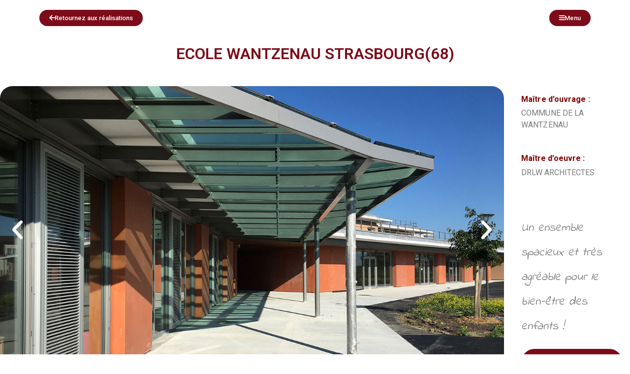

--- FILE ---
content_type: text/html; charset=UTF-8
request_url: http://laugeletrenouard.fr/realisation/ecole-wantzenau/
body_size: 10750
content:
<!DOCTYPE html>
<html lang="fr-FR">
<head>
<meta charset="UTF-8">
<meta name='robots' content='index, follow, max-image-preview:large, max-snippet:-1, max-video-preview:-1' />
<style>img:is([sizes="auto" i], [sizes^="auto," i]) { contain-intrinsic-size: 3000px 1500px }</style>
<!-- This site is optimized with the Yoast SEO plugin v26.2 - https://yoast.com/wordpress/plugins/seo/ -->
<title>GROUPE SCOLAIRE LA WANTZENAU (67) | DRLW architectes - Laugel Renouard</title>
<link rel="canonical" href="https://laugeletrenouard.fr/realisation/ecole-wantzenau/" />
<meta property="og:locale" content="fr_FR" />
<meta property="og:type" content="article" />
<meta property="og:title" content="GROUPE SCOLAIRE LA WANTZENAU (67) | DRLW architectes - Laugel Renouard" />
<meta property="og:url" content="https://laugeletrenouard.fr/realisation/ecole-wantzenau/" />
<meta property="og:site_name" content="Laugel Renouard" />
<meta property="article:modified_time" content="2020-06-23T12:30:31+00:00" />
<meta property="og:image" content="https://laugeletrenouard.fr/wp-content/uploads/2020/05/IMG_1701.jpg" />
<meta property="og:image:width" content="1366" />
<meta property="og:image:height" content="1025" />
<meta property="og:image:type" content="image/jpeg" />
<meta name="twitter:card" content="summary_large_image" />
<script type="application/ld+json" class="yoast-schema-graph">{"@context":"https://schema.org","@graph":[{"@type":"WebPage","@id":"https://laugeletrenouard.fr/realisation/ecole-wantzenau/","url":"https://laugeletrenouard.fr/realisation/ecole-wantzenau/","name":"GROUPE SCOLAIRE LA WANTZENAU (67) | DRLW architectes - Laugel Renouard","isPartOf":{"@id":"https://laugeletrenouard.fr/#website"},"primaryImageOfPage":{"@id":"https://laugeletrenouard.fr/realisation/ecole-wantzenau/#primaryimage"},"image":{"@id":"https://laugeletrenouard.fr/realisation/ecole-wantzenau/#primaryimage"},"thumbnailUrl":"http://laugeletrenouard.fr/wp-content/uploads/2020/05/IMG_1701.jpg","datePublished":"2020-05-28T12:07:47+00:00","dateModified":"2020-06-23T12:30:31+00:00","breadcrumb":{"@id":"https://laugeletrenouard.fr/realisation/ecole-wantzenau/#breadcrumb"},"inLanguage":"fr-FR","potentialAction":[{"@type":"ReadAction","target":["https://laugeletrenouard.fr/realisation/ecole-wantzenau/"]}]},{"@type":"ImageObject","inLanguage":"fr-FR","@id":"https://laugeletrenouard.fr/realisation/ecole-wantzenau/#primaryimage","url":"http://laugeletrenouard.fr/wp-content/uploads/2020/05/IMG_1701.jpg","contentUrl":"http://laugeletrenouard.fr/wp-content/uploads/2020/05/IMG_1701.jpg","width":1366,"height":1025,"caption":"GROUPE SCOLAIRE LA WANTZENAU"},{"@type":"BreadcrumbList","@id":"https://laugeletrenouard.fr/realisation/ecole-wantzenau/#breadcrumb","itemListElement":[{"@type":"ListItem","position":1,"name":"Home","item":"https://laugeletrenouard.fr/"},{"@type":"ListItem","position":2,"name":"Réalisations","item":"http://laugeletrenouard.fr/realisation/"},{"@type":"ListItem","position":3,"name":"GROUPE SCOLAIRE LA WANTZENAU (67) | DRLW architectes"}]},{"@type":"WebSite","@id":"https://laugeletrenouard.fr/#website","url":"https://laugeletrenouard.fr/","name":"Laugel Renouard","description":"Menuiserie - Serrurerie - Grillage","publisher":{"@id":"https://laugeletrenouard.fr/#organization"},"potentialAction":[{"@type":"SearchAction","target":{"@type":"EntryPoint","urlTemplate":"https://laugeletrenouard.fr/?s={search_term_string}"},"query-input":{"@type":"PropertyValueSpecification","valueRequired":true,"valueName":"search_term_string"}}],"inLanguage":"fr-FR"},{"@type":"Organization","@id":"https://laugeletrenouard.fr/#organization","name":"Laugel et Renouard","url":"https://laugeletrenouard.fr/","logo":{"@type":"ImageObject","inLanguage":"fr-FR","@id":"https://laugeletrenouard.fr/#/schema/logo/image/","url":"https://laugeletrenouard.fr/wp-content/uploads/2020/06/icon-laugel-renouard.png","contentUrl":"https://laugeletrenouard.fr/wp-content/uploads/2020/06/icon-laugel-renouard.png","width":512,"height":512,"caption":"Laugel et Renouard"},"image":{"@id":"https://laugeletrenouard.fr/#/schema/logo/image/"}}]}</script>
<!-- / Yoast SEO plugin. -->
<link rel="alternate" type="application/rss+xml" title="Laugel Renouard &raquo; Flux" href="http://laugeletrenouard.fr/feed/" />
<link rel="alternate" type="application/rss+xml" title="Laugel Renouard &raquo; Flux des commentaires" href="http://laugeletrenouard.fr/comments/feed/" />
<style>
.lazyload,
.lazyloading {
max-width: 100%;
}
</style>
<style id='classic-theme-styles-inline-css' type='text/css'>
/*! This file is auto-generated */
.wp-block-button__link{color:#fff;background-color:#32373c;border-radius:9999px;box-shadow:none;text-decoration:none;padding:calc(.667em + 2px) calc(1.333em + 2px);font-size:1.125em}.wp-block-file__button{background:#32373c;color:#fff;text-decoration:none}
</style>
<style id='global-styles-inline-css' type='text/css'>
:root{--wp--preset--aspect-ratio--square: 1;--wp--preset--aspect-ratio--4-3: 4/3;--wp--preset--aspect-ratio--3-4: 3/4;--wp--preset--aspect-ratio--3-2: 3/2;--wp--preset--aspect-ratio--2-3: 2/3;--wp--preset--aspect-ratio--16-9: 16/9;--wp--preset--aspect-ratio--9-16: 9/16;--wp--preset--color--black: #000000;--wp--preset--color--cyan-bluish-gray: #abb8c3;--wp--preset--color--white: #ffffff;--wp--preset--color--pale-pink: #f78da7;--wp--preset--color--vivid-red: #cf2e2e;--wp--preset--color--luminous-vivid-orange: #ff6900;--wp--preset--color--luminous-vivid-amber: #fcb900;--wp--preset--color--light-green-cyan: #7bdcb5;--wp--preset--color--vivid-green-cyan: #00d084;--wp--preset--color--pale-cyan-blue: #8ed1fc;--wp--preset--color--vivid-cyan-blue: #0693e3;--wp--preset--color--vivid-purple: #9b51e0;--wp--preset--gradient--vivid-cyan-blue-to-vivid-purple: linear-gradient(135deg,rgba(6,147,227,1) 0%,rgb(155,81,224) 100%);--wp--preset--gradient--light-green-cyan-to-vivid-green-cyan: linear-gradient(135deg,rgb(122,220,180) 0%,rgb(0,208,130) 100%);--wp--preset--gradient--luminous-vivid-amber-to-luminous-vivid-orange: linear-gradient(135deg,rgba(252,185,0,1) 0%,rgba(255,105,0,1) 100%);--wp--preset--gradient--luminous-vivid-orange-to-vivid-red: linear-gradient(135deg,rgba(255,105,0,1) 0%,rgb(207,46,46) 100%);--wp--preset--gradient--very-light-gray-to-cyan-bluish-gray: linear-gradient(135deg,rgb(238,238,238) 0%,rgb(169,184,195) 100%);--wp--preset--gradient--cool-to-warm-spectrum: linear-gradient(135deg,rgb(74,234,220) 0%,rgb(151,120,209) 20%,rgb(207,42,186) 40%,rgb(238,44,130) 60%,rgb(251,105,98) 80%,rgb(254,248,76) 100%);--wp--preset--gradient--blush-light-purple: linear-gradient(135deg,rgb(255,206,236) 0%,rgb(152,150,240) 100%);--wp--preset--gradient--blush-bordeaux: linear-gradient(135deg,rgb(254,205,165) 0%,rgb(254,45,45) 50%,rgb(107,0,62) 100%);--wp--preset--gradient--luminous-dusk: linear-gradient(135deg,rgb(255,203,112) 0%,rgb(199,81,192) 50%,rgb(65,88,208) 100%);--wp--preset--gradient--pale-ocean: linear-gradient(135deg,rgb(255,245,203) 0%,rgb(182,227,212) 50%,rgb(51,167,181) 100%);--wp--preset--gradient--electric-grass: linear-gradient(135deg,rgb(202,248,128) 0%,rgb(113,206,126) 100%);--wp--preset--gradient--midnight: linear-gradient(135deg,rgb(2,3,129) 0%,rgb(40,116,252) 100%);--wp--preset--font-size--small: 13px;--wp--preset--font-size--medium: 20px;--wp--preset--font-size--large: 36px;--wp--preset--font-size--x-large: 42px;--wp--preset--spacing--20: 0.44rem;--wp--preset--spacing--30: 0.67rem;--wp--preset--spacing--40: 1rem;--wp--preset--spacing--50: 1.5rem;--wp--preset--spacing--60: 2.25rem;--wp--preset--spacing--70: 3.38rem;--wp--preset--spacing--80: 5.06rem;--wp--preset--shadow--natural: 6px 6px 9px rgba(0, 0, 0, 0.2);--wp--preset--shadow--deep: 12px 12px 50px rgba(0, 0, 0, 0.4);--wp--preset--shadow--sharp: 6px 6px 0px rgba(0, 0, 0, 0.2);--wp--preset--shadow--outlined: 6px 6px 0px -3px rgba(255, 255, 255, 1), 6px 6px rgba(0, 0, 0, 1);--wp--preset--shadow--crisp: 6px 6px 0px rgba(0, 0, 0, 1);}:where(.is-layout-flex){gap: 0.5em;}:where(.is-layout-grid){gap: 0.5em;}body .is-layout-flex{display: flex;}.is-layout-flex{flex-wrap: wrap;align-items: center;}.is-layout-flex > :is(*, div){margin: 0;}body .is-layout-grid{display: grid;}.is-layout-grid > :is(*, div){margin: 0;}:where(.wp-block-columns.is-layout-flex){gap: 2em;}:where(.wp-block-columns.is-layout-grid){gap: 2em;}:where(.wp-block-post-template.is-layout-flex){gap: 1.25em;}:where(.wp-block-post-template.is-layout-grid){gap: 1.25em;}.has-black-color{color: var(--wp--preset--color--black) !important;}.has-cyan-bluish-gray-color{color: var(--wp--preset--color--cyan-bluish-gray) !important;}.has-white-color{color: var(--wp--preset--color--white) !important;}.has-pale-pink-color{color: var(--wp--preset--color--pale-pink) !important;}.has-vivid-red-color{color: var(--wp--preset--color--vivid-red) !important;}.has-luminous-vivid-orange-color{color: var(--wp--preset--color--luminous-vivid-orange) !important;}.has-luminous-vivid-amber-color{color: var(--wp--preset--color--luminous-vivid-amber) !important;}.has-light-green-cyan-color{color: var(--wp--preset--color--light-green-cyan) !important;}.has-vivid-green-cyan-color{color: var(--wp--preset--color--vivid-green-cyan) !important;}.has-pale-cyan-blue-color{color: var(--wp--preset--color--pale-cyan-blue) !important;}.has-vivid-cyan-blue-color{color: var(--wp--preset--color--vivid-cyan-blue) !important;}.has-vivid-purple-color{color: var(--wp--preset--color--vivid-purple) !important;}.has-black-background-color{background-color: var(--wp--preset--color--black) !important;}.has-cyan-bluish-gray-background-color{background-color: var(--wp--preset--color--cyan-bluish-gray) !important;}.has-white-background-color{background-color: var(--wp--preset--color--white) !important;}.has-pale-pink-background-color{background-color: var(--wp--preset--color--pale-pink) !important;}.has-vivid-red-background-color{background-color: var(--wp--preset--color--vivid-red) !important;}.has-luminous-vivid-orange-background-color{background-color: var(--wp--preset--color--luminous-vivid-orange) !important;}.has-luminous-vivid-amber-background-color{background-color: var(--wp--preset--color--luminous-vivid-amber) !important;}.has-light-green-cyan-background-color{background-color: var(--wp--preset--color--light-green-cyan) !important;}.has-vivid-green-cyan-background-color{background-color: var(--wp--preset--color--vivid-green-cyan) !important;}.has-pale-cyan-blue-background-color{background-color: var(--wp--preset--color--pale-cyan-blue) !important;}.has-vivid-cyan-blue-background-color{background-color: var(--wp--preset--color--vivid-cyan-blue) !important;}.has-vivid-purple-background-color{background-color: var(--wp--preset--color--vivid-purple) !important;}.has-black-border-color{border-color: var(--wp--preset--color--black) !important;}.has-cyan-bluish-gray-border-color{border-color: var(--wp--preset--color--cyan-bluish-gray) !important;}.has-white-border-color{border-color: var(--wp--preset--color--white) !important;}.has-pale-pink-border-color{border-color: var(--wp--preset--color--pale-pink) !important;}.has-vivid-red-border-color{border-color: var(--wp--preset--color--vivid-red) !important;}.has-luminous-vivid-orange-border-color{border-color: var(--wp--preset--color--luminous-vivid-orange) !important;}.has-luminous-vivid-amber-border-color{border-color: var(--wp--preset--color--luminous-vivid-amber) !important;}.has-light-green-cyan-border-color{border-color: var(--wp--preset--color--light-green-cyan) !important;}.has-vivid-green-cyan-border-color{border-color: var(--wp--preset--color--vivid-green-cyan) !important;}.has-pale-cyan-blue-border-color{border-color: var(--wp--preset--color--pale-cyan-blue) !important;}.has-vivid-cyan-blue-border-color{border-color: var(--wp--preset--color--vivid-cyan-blue) !important;}.has-vivid-purple-border-color{border-color: var(--wp--preset--color--vivid-purple) !important;}.has-vivid-cyan-blue-to-vivid-purple-gradient-background{background: var(--wp--preset--gradient--vivid-cyan-blue-to-vivid-purple) !important;}.has-light-green-cyan-to-vivid-green-cyan-gradient-background{background: var(--wp--preset--gradient--light-green-cyan-to-vivid-green-cyan) !important;}.has-luminous-vivid-amber-to-luminous-vivid-orange-gradient-background{background: var(--wp--preset--gradient--luminous-vivid-amber-to-luminous-vivid-orange) !important;}.has-luminous-vivid-orange-to-vivid-red-gradient-background{background: var(--wp--preset--gradient--luminous-vivid-orange-to-vivid-red) !important;}.has-very-light-gray-to-cyan-bluish-gray-gradient-background{background: var(--wp--preset--gradient--very-light-gray-to-cyan-bluish-gray) !important;}.has-cool-to-warm-spectrum-gradient-background{background: var(--wp--preset--gradient--cool-to-warm-spectrum) !important;}.has-blush-light-purple-gradient-background{background: var(--wp--preset--gradient--blush-light-purple) !important;}.has-blush-bordeaux-gradient-background{background: var(--wp--preset--gradient--blush-bordeaux) !important;}.has-luminous-dusk-gradient-background{background: var(--wp--preset--gradient--luminous-dusk) !important;}.has-pale-ocean-gradient-background{background: var(--wp--preset--gradient--pale-ocean) !important;}.has-electric-grass-gradient-background{background: var(--wp--preset--gradient--electric-grass) !important;}.has-midnight-gradient-background{background: var(--wp--preset--gradient--midnight) !important;}.has-small-font-size{font-size: var(--wp--preset--font-size--small) !important;}.has-medium-font-size{font-size: var(--wp--preset--font-size--medium) !important;}.has-large-font-size{font-size: var(--wp--preset--font-size--large) !important;}.has-x-large-font-size{font-size: var(--wp--preset--font-size--x-large) !important;}
:where(.wp-block-post-template.is-layout-flex){gap: 1.25em;}:where(.wp-block-post-template.is-layout-grid){gap: 1.25em;}
:where(.wp-block-columns.is-layout-flex){gap: 2em;}:where(.wp-block-columns.is-layout-grid){gap: 2em;}
:root :where(.wp-block-pullquote){font-size: 1.5em;line-height: 1.6;}
</style>
<!-- <link rel='stylesheet' id='hello-elementor-css' href='http://laugeletrenouard.fr/wp-content/themes/LaugelRenouardTheme/style.min.css?ver=2.2.0' type='text/css' media='all' /> -->
<!-- <link rel='stylesheet' id='hello-elementor-theme-style-css' href='http://laugeletrenouard.fr/wp-content/themes/LaugelRenouardTheme/theme.min.css?ver=2.2.0' type='text/css' media='all' /> -->
<!-- <link rel='stylesheet' id='elementor-frontend-css' href='http://laugeletrenouard.fr/wp-content/plugins/elementor/assets/css/frontend.min.css?ver=3.32.5' type='text/css' media='all' /> -->
<!-- <link rel='stylesheet' id='widget-heading-css' href='http://laugeletrenouard.fr/wp-content/plugins/elementor/assets/css/widget-heading.min.css?ver=3.32.5' type='text/css' media='all' /> -->
<!-- <link rel='stylesheet' id='swiper-css' href='http://laugeletrenouard.fr/wp-content/plugins/elementor/assets/lib/swiper/v8/css/swiper.min.css?ver=8.4.5' type='text/css' media='all' /> -->
<!-- <link rel='stylesheet' id='e-swiper-css' href='http://laugeletrenouard.fr/wp-content/plugins/elementor/assets/css/conditionals/e-swiper.min.css?ver=3.32.5' type='text/css' media='all' /> -->
<!-- <link rel='stylesheet' id='widget-image-carousel-css' href='http://laugeletrenouard.fr/wp-content/plugins/elementor/assets/css/widget-image-carousel.min.css?ver=3.32.5' type='text/css' media='all' /> -->
<!-- <link rel='stylesheet' id='widget-image-css' href='http://laugeletrenouard.fr/wp-content/plugins/elementor/assets/css/widget-image.min.css?ver=3.32.5' type='text/css' media='all' /> -->
<!-- <link rel='stylesheet' id='widget-nav-menu-css' href='http://laugeletrenouard.fr/wp-content/plugins/elementor-pro/assets/css/widget-nav-menu.min.css?ver=3.32.2' type='text/css' media='all' /> -->
<!-- <link rel='stylesheet' id='e-animation-fadeInRight-css' href='http://laugeletrenouard.fr/wp-content/plugins/elementor/assets/lib/animations/styles/fadeInRight.min.css?ver=3.32.5' type='text/css' media='all' /> -->
<!-- <link rel='stylesheet' id='e-popup-css' href='http://laugeletrenouard.fr/wp-content/plugins/elementor-pro/assets/css/conditionals/popup.min.css?ver=3.32.2' type='text/css' media='all' /> -->
<!-- <link rel='stylesheet' id='elementor-icons-css' href='http://laugeletrenouard.fr/wp-content/plugins/elementor/assets/lib/eicons/css/elementor-icons.min.css?ver=5.44.0' type='text/css' media='all' /> -->
<link rel="stylesheet" type="text/css" href="//laugeletrenouard.fr/wp-content/cache/wpfc-minified/g24nxjfx/c14zf.css" media="all"/>
<link rel='stylesheet' id='elementor-post-2244-css' href='http://laugeletrenouard.fr/wp-content/uploads/elementor/css/post-2244.css?ver=1765402196' type='text/css' media='all' />
<link rel='stylesheet' id='elementor-post-337-css' href='http://laugeletrenouard.fr/wp-content/uploads/elementor/css/post-337.css?ver=1765405728' type='text/css' media='all' />
<link rel='stylesheet' id='elementor-post-1173-css' href='http://laugeletrenouard.fr/wp-content/uploads/elementor/css/post-1173.css?ver=1765405728' type='text/css' media='all' />
<!-- <link rel='stylesheet' id='eael-general-css' href='http://laugeletrenouard.fr/wp-content/plugins/essential-addons-for-elementor-lite/assets/front-end/css/view/general.min.css?ver=6.3.3' type='text/css' media='all' /> -->
<link rel="stylesheet" type="text/css" href="//laugeletrenouard.fr/wp-content/cache/wpfc-minified/fgd78iir/46yow.css" media="all"/>
<link rel='stylesheet' id='elementor-gf-roboto-css' href='https://fonts.googleapis.com/css?family=Roboto:100,100italic,200,200italic,300,300italic,400,400italic,500,500italic,600,600italic,700,700italic,800,800italic,900,900italic&#038;display=auto' type='text/css' media='all' />
<link rel='stylesheet' id='elementor-gf-robotoslab-css' href='https://fonts.googleapis.com/css?family=Roboto+Slab:100,100italic,200,200italic,300,300italic,400,400italic,500,500italic,600,600italic,700,700italic,800,800italic,900,900italic&#038;display=auto' type='text/css' media='all' />
<link rel='stylesheet' id='elementor-gf-indieflower-css' href='https://fonts.googleapis.com/css?family=Indie+Flower:100,100italic,200,200italic,300,300italic,400,400italic,500,500italic,600,600italic,700,700italic,800,800italic,900,900italic&#038;display=auto' type='text/css' media='all' />
<!-- <link rel='stylesheet' id='elementor-icons-shared-0-css' href='http://laugeletrenouard.fr/wp-content/plugins/elementor/assets/lib/font-awesome/css/fontawesome.min.css?ver=5.15.3' type='text/css' media='all' /> -->
<!-- <link rel='stylesheet' id='elementor-icons-fa-solid-css' href='http://laugeletrenouard.fr/wp-content/plugins/elementor/assets/lib/font-awesome/css/solid.min.css?ver=5.15.3' type='text/css' media='all' /> -->
<link rel="stylesheet" type="text/css" href="//laugeletrenouard.fr/wp-content/cache/wpfc-minified/kmrvy8mn/c14zf.css" media="all"/>
<script src='//laugeletrenouard.fr/wp-content/cache/wpfc-minified/fe4hi0m1/c0ndx.js' type="text/javascript"></script>
<!-- <script type="text/javascript" src="http://laugeletrenouard.fr/wp-includes/js/jquery/jquery.min.js?ver=3.7.1" id="jquery-core-js"></script> -->
<!-- <script type="text/javascript" src="http://laugeletrenouard.fr/wp-includes/js/jquery/jquery-migrate.min.js?ver=3.4.1" id="jquery-migrate-js"></script> -->
<link rel="https://api.w.org/" href="http://laugeletrenouard.fr/wp-json/" /><link rel="alternate" title="JSON" type="application/json" href="http://laugeletrenouard.fr/wp-json/wp/v2/realisation/1445" /><link rel="EditURI" type="application/rsd+xml" title="RSD" href="http://laugeletrenouard.fr/xmlrpc.php?rsd" />
<meta name="generator" content="WordPress 6.8.3" />
<link rel='shortlink' href='http://laugeletrenouard.fr/?p=1445' />
<link rel="alternate" title="oEmbed (JSON)" type="application/json+oembed" href="http://laugeletrenouard.fr/wp-json/oembed/1.0/embed?url=http%3A%2F%2Flaugeletrenouard.fr%2Frealisation%2Fecole-wantzenau%2F" />
<link rel="alternate" title="oEmbed (XML)" type="text/xml+oembed" href="http://laugeletrenouard.fr/wp-json/oembed/1.0/embed?url=http%3A%2F%2Flaugeletrenouard.fr%2Frealisation%2Fecole-wantzenau%2F&#038;format=xml" />
<!-- Global site tag (gtag.js) - Google Analytics -->
<script async src="https://www.googletagmanager.com/gtag/js?id=UA-164649821-1"></script>
<script>
window.dataLayer = window.dataLayer || [];
function gtag(){dataLayer.push(arguments);}
gtag('js', new Date());
gtag('config', 'UA-164649821-1');
</script>		<script>
document.documentElement.className = document.documentElement.className.replace('no-js', 'js');
</script>
<style>
.no-js img.lazyload {
display: none;
}
figure.wp-block-image img.lazyloading {
min-width: 150px;
}
.lazyload,
.lazyloading {
--smush-placeholder-width: 100px;
--smush-placeholder-aspect-ratio: 1/1;
width: var(--smush-image-width, var(--smush-placeholder-width)) !important;
aspect-ratio: var(--smush-image-aspect-ratio, var(--smush-placeholder-aspect-ratio)) !important;
}
.lazyload, .lazyloading {
opacity: 0;
}
.lazyloaded {
opacity: 1;
transition: opacity 400ms;
transition-delay: 0ms;
}
</style>
<meta name="generator" content="Elementor 3.32.5; features: additional_custom_breakpoints; settings: css_print_method-external, google_font-enabled, font_display-auto">
<style>
.e-con.e-parent:nth-of-type(n+4):not(.e-lazyloaded):not(.e-no-lazyload),
.e-con.e-parent:nth-of-type(n+4):not(.e-lazyloaded):not(.e-no-lazyload) * {
background-image: none !important;
}
@media screen and (max-height: 1024px) {
.e-con.e-parent:nth-of-type(n+3):not(.e-lazyloaded):not(.e-no-lazyload),
.e-con.e-parent:nth-of-type(n+3):not(.e-lazyloaded):not(.e-no-lazyload) * {
background-image: none !important;
}
}
@media screen and (max-height: 640px) {
.e-con.e-parent:nth-of-type(n+2):not(.e-lazyloaded):not(.e-no-lazyload),
.e-con.e-parent:nth-of-type(n+2):not(.e-lazyloaded):not(.e-no-lazyload) * {
background-image: none !important;
}
}
</style>
<link rel="icon" href="http://laugeletrenouard.fr/wp-content/uploads/2020/06/cropped-icon-laugel-renouard-32x32.png" sizes="32x32" />
<link rel="icon" href="http://laugeletrenouard.fr/wp-content/uploads/2020/06/cropped-icon-laugel-renouard-192x192.png" sizes="192x192" />
<link rel="apple-touch-icon" href="http://laugeletrenouard.fr/wp-content/uploads/2020/06/cropped-icon-laugel-renouard-180x180.png" />
<meta name="msapplication-TileImage" content="http://laugeletrenouard.fr/wp-content/uploads/2020/06/cropped-icon-laugel-renouard-270x270.png" />
<meta name="viewport" content="width=device-width, initial-scale=1.0, viewport-fit=cover" /></head>
<body class="wp-singular realisation-template-default single single-realisation postid-1445 wp-theme-LaugelRenouardTheme elementor-default elementor-template-canvas elementor-kit-2244 elementor-page-337">
<div data-elementor-type="single" data-elementor-id="337" class="elementor elementor-337 elementor-location-single post-1445 realisation type-realisation status-publish has-post-thumbnail hentry domaine-metallerie_serrurerie" data-elementor-post-type="elementor_library">
<section class="elementor-section elementor-top-section elementor-element elementor-element-2743e17 elementor-section-boxed elementor-section-height-default elementor-section-height-default" data-id="2743e17" data-element_type="section">
<div class="elementor-container elementor-column-gap-default">
<div class="elementor-column elementor-col-50 elementor-top-column elementor-element elementor-element-b583051" data-id="b583051" data-element_type="column">
<div class="elementor-widget-wrap elementor-element-populated">
<div class="elementor-element elementor-element-5175bed elementor-widget elementor-widget-button" data-id="5175bed" data-element_type="widget" data-widget_type="button.default">
<div class="elementor-widget-container">
<div class="elementor-button-wrapper">
<a class="elementor-button elementor-button-link elementor-size-xs" href="/realisations">
<span class="elementor-button-content-wrapper">
<span class="elementor-button-icon">
<i aria-hidden="true" class="fas fa-arrow-left"></i>			</span>
<span class="elementor-button-text">Retournez aux réalisations</span>
</span>
</a>
</div>
</div>
</div>
</div>
</div>
<div class="elementor-column elementor-col-50 elementor-top-column elementor-element elementor-element-1c288f1" data-id="1c288f1" data-element_type="column">
<div class="elementor-widget-wrap elementor-element-populated">
<div class="elementor-element elementor-element-82025da elementor-align-right elementor-widget elementor-widget-button" data-id="82025da" data-element_type="widget" data-widget_type="button.default">
<div class="elementor-widget-container">
<div class="elementor-button-wrapper">
<a class="elementor-button elementor-button-link elementor-size-xs" href="#elementor-action%3Aaction%3Dpopup%3Aopen%26settings%3DeyJpZCI6IjExNzMiLCJ0b2dnbGUiOmZhbHNlfQ%3D%3D">
<span class="elementor-button-content-wrapper">
<span class="elementor-button-icon">
<i aria-hidden="true" class="fas fa-bars"></i>			</span>
<span class="elementor-button-text">Menu</span>
</span>
</a>
</div>
</div>
</div>
</div>
</div>
</div>
</section>
<section class="elementor-section elementor-top-section elementor-element elementor-element-61ed381 elementor-section-boxed elementor-section-height-default elementor-section-height-default" data-id="61ed381" data-element_type="section">
<div class="elementor-container elementor-column-gap-default">
<div class="elementor-column elementor-col-100 elementor-top-column elementor-element elementor-element-8b954ea" data-id="8b954ea" data-element_type="column">
<div class="elementor-widget-wrap elementor-element-populated">
<div class="elementor-element elementor-element-d63281a elementor-widget elementor-widget-heading" data-id="d63281a" data-element_type="widget" data-widget_type="heading.default">
<div class="elementor-widget-container">
<h2 class="elementor-heading-title elementor-size-default">ECOLE WANTZENAU STRASBOURG(68)</h2>				</div>
</div>
</div>
</div>
</div>
</section>
<section class="elementor-section elementor-top-section elementor-element elementor-element-1c57a71 elementor-section-boxed elementor-section-height-default elementor-section-height-default" data-id="1c57a71" data-element_type="section">
<div class="elementor-container elementor-column-gap-default">
</div>
</section>
<section class="elementor-section elementor-top-section elementor-element elementor-element-c66a718 elementor-section-content-top elementor-hidden-phone elementor-section-boxed elementor-section-height-default elementor-section-height-default" data-id="c66a718" data-element_type="section">
<div class="elementor-container elementor-column-gap-default">
<div class="elementor-column elementor-col-50 elementor-top-column elementor-element elementor-element-bd78623" data-id="bd78623" data-element_type="column">
<div class="elementor-widget-wrap elementor-element-populated">
<div class="elementor-element elementor-element-fadff25 elementor-arrows-position-inside elementor-pagination-position-outside elementor-widget elementor-widget-image-carousel" data-id="fadff25" data-element_type="widget" data-settings="{&quot;slides_to_show&quot;:&quot;1&quot;,&quot;autoplay&quot;:&quot;no&quot;,&quot;effect&quot;:&quot;fade&quot;,&quot;slides_to_show_mobile&quot;:&quot;1&quot;,&quot;navigation&quot;:&quot;both&quot;,&quot;infinite&quot;:&quot;yes&quot;,&quot;speed&quot;:500}" data-widget_type="image-carousel.default">
<div class="elementor-widget-container">
<div class="elementor-image-carousel-wrapper swiper" role="region" aria-roledescription="carousel" aria-label="Carrousel d’images" dir="ltr">
<div class="elementor-image-carousel swiper-wrapper swiper-image-stretch" aria-live="polite">
<div class="swiper-slide" role="group" aria-roledescription="slide" aria-label="1 sur 13"><a data-elementor-open-lightbox="yes" data-elementor-lightbox-slideshow="fadff25" data-elementor-lightbox-title="IMG_1700" data-e-action-hash="#elementor-action%3Aaction%3Dlightbox%26settings%3DeyJpZCI6MTQ3NCwidXJsIjoiaHR0cDpcL1wvbGF1Z2VsZXRyZW5vdWFyZC5mclwvd3AtY29udGVudFwvdXBsb2Fkc1wvMjAyMFwvMDVcL0lNR18xNzAwLmpwZyIsInNsaWRlc2hvdyI6ImZhZGZmMjUifQ%3D%3D" href="http://laugeletrenouard.fr/wp-content/uploads/2020/05/IMG_1700.jpg"><figure class="swiper-slide-inner"><img class="swiper-slide-image lazyload" data-src="http://laugeletrenouard.fr/wp-content/uploads/2020/05/IMG_1700.jpg" alt="IMG_1700" src="[data-uri]" style="--smush-placeholder-width: 1366px; --smush-placeholder-aspect-ratio: 1366/768;" /></figure></a></div><div class="swiper-slide" role="group" aria-roledescription="slide" aria-label="2 sur 13"><a data-elementor-open-lightbox="yes" data-elementor-lightbox-slideshow="fadff25" data-elementor-lightbox-title="IMG_0090" data-e-action-hash="#elementor-action%3Aaction%3Dlightbox%26settings%3DeyJpZCI6MTQ2OCwidXJsIjoiaHR0cDpcL1wvbGF1Z2VsZXRyZW5vdWFyZC5mclwvd3AtY29udGVudFwvdXBsb2Fkc1wvMjAyMFwvMDVcL0lNR18wMDkwLmpwZyIsInNsaWRlc2hvdyI6ImZhZGZmMjUifQ%3D%3D" href="http://laugeletrenouard.fr/wp-content/uploads/2020/05/IMG_0090.jpg"><figure class="swiper-slide-inner"><img class="swiper-slide-image lazyload" data-src="http://laugeletrenouard.fr/wp-content/uploads/2020/05/IMG_0090.jpg" alt="IMG_0090" src="[data-uri]" style="--smush-placeholder-width: 1366px; --smush-placeholder-aspect-ratio: 1366/768;" /></figure></a></div><div class="swiper-slide" role="group" aria-roledescription="slide" aria-label="3 sur 13"><a data-elementor-open-lightbox="yes" data-elementor-lightbox-slideshow="fadff25" data-elementor-lightbox-title="IMG_0091" data-e-action-hash="#elementor-action%3Aaction%3Dlightbox%26settings%3DeyJpZCI6MTQ2OSwidXJsIjoiaHR0cDpcL1wvbGF1Z2VsZXRyZW5vdWFyZC5mclwvd3AtY29udGVudFwvdXBsb2Fkc1wvMjAyMFwvMDVcL0lNR18wMDkxLTEuanBnIiwic2xpZGVzaG93IjoiZmFkZmYyNSJ9" href="http://laugeletrenouard.fr/wp-content/uploads/2020/05/IMG_0091-1.jpg"><figure class="swiper-slide-inner"><img class="swiper-slide-image lazyload" data-src="http://laugeletrenouard.fr/wp-content/uploads/2020/05/IMG_0091-1.jpg" alt="IMG_0091" src="[data-uri]" style="--smush-placeholder-width: 1366px; --smush-placeholder-aspect-ratio: 1366/768;" /></figure></a></div><div class="swiper-slide" role="group" aria-roledescription="slide" aria-label="4 sur 13"><a data-elementor-open-lightbox="yes" data-elementor-lightbox-slideshow="fadff25" data-elementor-lightbox-title="IMG_0092" data-e-action-hash="#elementor-action%3Aaction%3Dlightbox%26settings%3DeyJpZCI6MTQ3MCwidXJsIjoiaHR0cDpcL1wvbGF1Z2VsZXRyZW5vdWFyZC5mclwvd3AtY29udGVudFwvdXBsb2Fkc1wvMjAyMFwvMDVcL0lNR18wMDkyLTEuanBnIiwic2xpZGVzaG93IjoiZmFkZmYyNSJ9" href="http://laugeletrenouard.fr/wp-content/uploads/2020/05/IMG_0092-1.jpg"><figure class="swiper-slide-inner"><img class="swiper-slide-image lazyload" data-src="http://laugeletrenouard.fr/wp-content/uploads/2020/05/IMG_0092-1.jpg" alt="IMG_0092" src="[data-uri]" style="--smush-placeholder-width: 1366px; --smush-placeholder-aspect-ratio: 1366/769;" /></figure></a></div><div class="swiper-slide" role="group" aria-roledescription="slide" aria-label="5 sur 13"><a data-elementor-open-lightbox="yes" data-elementor-lightbox-slideshow="fadff25" data-elementor-lightbox-title="IMG_1707" data-e-action-hash="#elementor-action%3Aaction%3Dlightbox%26settings%3DeyJpZCI6MTQ3NSwidXJsIjoiaHR0cDpcL1wvbGF1Z2VsZXRyZW5vdWFyZC5mclwvd3AtY29udGVudFwvdXBsb2Fkc1wvMjAyMFwvMDVcL0lNR18xNzA3LmpwZyIsInNsaWRlc2hvdyI6ImZhZGZmMjUifQ%3D%3D" href="http://laugeletrenouard.fr/wp-content/uploads/2020/05/IMG_1707.jpg"><figure class="swiper-slide-inner"><img class="swiper-slide-image lazyload" data-src="http://laugeletrenouard.fr/wp-content/uploads/2020/05/IMG_1707.jpg" alt="IMG_1707" src="[data-uri]" style="--smush-placeholder-width: 1366px; --smush-placeholder-aspect-ratio: 1366/768;" /></figure></a></div><div class="swiper-slide" role="group" aria-roledescription="slide" aria-label="6 sur 13"><a data-elementor-open-lightbox="yes" data-elementor-lightbox-slideshow="fadff25" data-elementor-lightbox-title="IMG_0094" data-e-action-hash="#elementor-action%3Aaction%3Dlightbox%26settings%3DeyJpZCI6MTQ3MSwidXJsIjoiaHR0cDpcL1wvbGF1Z2VsZXRyZW5vdWFyZC5mclwvd3AtY29udGVudFwvdXBsb2Fkc1wvMjAyMFwvMDVcL0lNR18wMDk0LTEuanBnIiwic2xpZGVzaG93IjoiZmFkZmYyNSJ9" href="http://laugeletrenouard.fr/wp-content/uploads/2020/05/IMG_0094-1.jpg"><figure class="swiper-slide-inner"><img class="swiper-slide-image lazyload" data-src="http://laugeletrenouard.fr/wp-content/uploads/2020/05/IMG_0094-1.jpg" alt="IMG_0094" src="[data-uri]" style="--smush-placeholder-width: 1366px; --smush-placeholder-aspect-ratio: 1366/769;" /></figure></a></div><div class="swiper-slide" role="group" aria-roledescription="slide" aria-label="7 sur 13"><a data-elementor-open-lightbox="yes" data-elementor-lightbox-slideshow="fadff25" data-elementor-lightbox-title="IMG_0105" data-e-action-hash="#elementor-action%3Aaction%3Dlightbox%26settings%3DeyJpZCI6MTQ3MywidXJsIjoiaHR0cDpcL1wvbGF1Z2VsZXRyZW5vdWFyZC5mclwvd3AtY29udGVudFwvdXBsb2Fkc1wvMjAyMFwvMDVcL0lNR18wMTA1LTEuanBnIiwic2xpZGVzaG93IjoiZmFkZmYyNSJ9" href="http://laugeletrenouard.fr/wp-content/uploads/2020/05/IMG_0105-1.jpg"><figure class="swiper-slide-inner"><img class="swiper-slide-image lazyload" data-src="http://laugeletrenouard.fr/wp-content/uploads/2020/05/IMG_0105-1.jpg" alt="IMG_0105" src="[data-uri]" style="--smush-placeholder-width: 1366px; --smush-placeholder-aspect-ratio: 1366/768;" /></figure></a></div><div class="swiper-slide" role="group" aria-roledescription="slide" aria-label="8 sur 13"><a data-elementor-open-lightbox="yes" data-elementor-lightbox-slideshow="fadff25" data-elementor-lightbox-title="IMG_1712" data-e-action-hash="#elementor-action%3Aaction%3Dlightbox%26settings%3DeyJpZCI6MTQ3NywidXJsIjoiaHR0cDpcL1wvbGF1Z2VsZXRyZW5vdWFyZC5mclwvd3AtY29udGVudFwvdXBsb2Fkc1wvMjAyMFwvMDVcL0lNR18xNzEyLmpwZyIsInNsaWRlc2hvdyI6ImZhZGZmMjUifQ%3D%3D" href="http://laugeletrenouard.fr/wp-content/uploads/2020/05/IMG_1712.jpg"><figure class="swiper-slide-inner"><img class="swiper-slide-image lazyload" data-src="http://laugeletrenouard.fr/wp-content/uploads/2020/05/IMG_1712.jpg" alt="IMG_1712" src="[data-uri]" style="--smush-placeholder-width: 1366px; --smush-placeholder-aspect-ratio: 1366/768;" /></figure></a></div><div class="swiper-slide" role="group" aria-roledescription="slide" aria-label="9 sur 13"><a data-elementor-open-lightbox="yes" data-elementor-lightbox-slideshow="fadff25" data-elementor-lightbox-title="IMG_1709" data-e-action-hash="#elementor-action%3Aaction%3Dlightbox%26settings%3DeyJpZCI6MTQ3NiwidXJsIjoiaHR0cDpcL1wvbGF1Z2VsZXRyZW5vdWFyZC5mclwvd3AtY29udGVudFwvdXBsb2Fkc1wvMjAyMFwvMDVcL0lNR18xNzA5LTEuanBnIiwic2xpZGVzaG93IjoiZmFkZmYyNSJ9" href="http://laugeletrenouard.fr/wp-content/uploads/2020/05/IMG_1709-1.jpg"><figure class="swiper-slide-inner"><img class="swiper-slide-image lazyload" data-src="http://laugeletrenouard.fr/wp-content/uploads/2020/05/IMG_1709-1.jpg" alt="IMG_1709" src="[data-uri]" style="--smush-placeholder-width: 1366px; --smush-placeholder-aspect-ratio: 1366/768;" /></figure></a></div><div class="swiper-slide" role="group" aria-roledescription="slide" aria-label="10 sur 13"><a data-elementor-open-lightbox="yes" data-elementor-lightbox-slideshow="fadff25" data-elementor-lightbox-title="IMG_0097" data-e-action-hash="#elementor-action%3Aaction%3Dlightbox%26settings%3DeyJpZCI6MTQ3MiwidXJsIjoiaHR0cDpcL1wvbGF1Z2VsZXRyZW5vdWFyZC5mclwvd3AtY29udGVudFwvdXBsb2Fkc1wvMjAyMFwvMDVcL0lNR18wMDk3LTEuanBnIiwic2xpZGVzaG93IjoiZmFkZmYyNSJ9" href="http://laugeletrenouard.fr/wp-content/uploads/2020/05/IMG_0097-1.jpg"><figure class="swiper-slide-inner"><img class="swiper-slide-image lazyload" data-src="http://laugeletrenouard.fr/wp-content/uploads/2020/05/IMG_0097-1.jpg" alt="IMG_0097" src="[data-uri]" style="--smush-placeholder-width: 1366px; --smush-placeholder-aspect-ratio: 1366/768;" /></figure></a></div><div class="swiper-slide" role="group" aria-roledescription="slide" aria-label="11 sur 13"><a data-elementor-open-lightbox="yes" data-elementor-lightbox-slideshow="fadff25" data-elementor-lightbox-title="IMG_1718" data-e-action-hash="#elementor-action%3Aaction%3Dlightbox%26settings%3DeyJpZCI6MTQ3OCwidXJsIjoiaHR0cDpcL1wvbGF1Z2VsZXRyZW5vdWFyZC5mclwvd3AtY29udGVudFwvdXBsb2Fkc1wvMjAyMFwvMDVcL0lNR18xNzE4LmpwZyIsInNsaWRlc2hvdyI6ImZhZGZmMjUifQ%3D%3D" href="http://laugeletrenouard.fr/wp-content/uploads/2020/05/IMG_1718.jpg"><figure class="swiper-slide-inner"><img class="swiper-slide-image lazyload" data-src="http://laugeletrenouard.fr/wp-content/uploads/2020/05/IMG_1718.jpg" alt="IMG_1718" src="[data-uri]" style="--smush-placeholder-width: 1366px; --smush-placeholder-aspect-ratio: 1366/769;" /></figure></a></div><div class="swiper-slide" role="group" aria-roledescription="slide" aria-label="12 sur 13"><a data-elementor-open-lightbox="yes" data-elementor-lightbox-slideshow="fadff25" data-elementor-lightbox-title="IMG_1721" data-e-action-hash="#elementor-action%3Aaction%3Dlightbox%26settings%3DeyJpZCI6MTQ3OSwidXJsIjoiaHR0cDpcL1wvbGF1Z2VsZXRyZW5vdWFyZC5mclwvd3AtY29udGVudFwvdXBsb2Fkc1wvMjAyMFwvMDVcL0lNR18xNzIxLmpwZyIsInNsaWRlc2hvdyI6ImZhZGZmMjUifQ%3D%3D" href="http://laugeletrenouard.fr/wp-content/uploads/2020/05/IMG_1721.jpg"><figure class="swiper-slide-inner"><img class="swiper-slide-image lazyload" data-src="http://laugeletrenouard.fr/wp-content/uploads/2020/05/IMG_1721.jpg" alt="IMG_1721" src="[data-uri]" style="--smush-placeholder-width: 1366px; --smush-placeholder-aspect-ratio: 1366/768;" /></figure></a></div><div class="swiper-slide" role="group" aria-roledescription="slide" aria-label="13 sur 13"><a data-elementor-open-lightbox="yes" data-elementor-lightbox-slideshow="fadff25" data-elementor-lightbox-title="IMG_1725" data-e-action-hash="#elementor-action%3Aaction%3Dlightbox%26settings%3DeyJpZCI6MTQ4MCwidXJsIjoiaHR0cDpcL1wvbGF1Z2VsZXRyZW5vdWFyZC5mclwvd3AtY29udGVudFwvdXBsb2Fkc1wvMjAyMFwvMDVcL0lNR18xNzI1LmpwZyIsInNsaWRlc2hvdyI6ImZhZGZmMjUifQ%3D%3D" href="http://laugeletrenouard.fr/wp-content/uploads/2020/05/IMG_1725.jpg"><figure class="swiper-slide-inner"><img class="swiper-slide-image lazyload" data-src="http://laugeletrenouard.fr/wp-content/uploads/2020/05/IMG_1725.jpg" alt="IMG_1725" src="[data-uri]" style="--smush-placeholder-width: 1366px; --smush-placeholder-aspect-ratio: 1366/768;" /></figure></a></div>			</div>
<div class="elementor-swiper-button elementor-swiper-button-prev" role="button" tabindex="0">
<i aria-hidden="true" class="eicon-chevron-left"></i>					</div>
<div class="elementor-swiper-button elementor-swiper-button-next" role="button" tabindex="0">
<i aria-hidden="true" class="eicon-chevron-right"></i>					</div>
<div class="swiper-pagination"></div>
</div>
</div>
</div>
</div>
</div>
<div class="elementor-column elementor-col-50 elementor-top-column elementor-element elementor-element-32a14dd" data-id="32a14dd" data-element_type="column">
<div class="elementor-widget-wrap elementor-element-populated">
<div class="elementor-element elementor-element-84f6630 elementor-widget elementor-widget-text-editor" data-id="84f6630" data-element_type="widget" data-widget_type="text-editor.default">
<div class="elementor-widget-container">
<p><span style="color: #800000;"><strong>Maître d&rsquo;ouvrage :</strong></span></p>								</div>
</div>
<div class="elementor-element elementor-element-2833693 elementor-widget elementor-widget-text-editor" data-id="2833693" data-element_type="widget" data-widget_type="text-editor.default">
<div class="elementor-widget-container">
COMMUNE DE LA WANTZENAU								</div>
</div>
<div class="elementor-element elementor-element-79dfd7a elementor-widget elementor-widget-text-editor" data-id="79dfd7a" data-element_type="widget" data-widget_type="text-editor.default">
<div class="elementor-widget-container">
<p><span style="color: #800000;"><strong>Maître d&rsquo;oeuvre :</strong></span></p>								</div>
</div>
<div class="elementor-element elementor-element-4623e42 elementor-widget elementor-widget-text-editor" data-id="4623e42" data-element_type="widget" data-widget_type="text-editor.default">
<div class="elementor-widget-container">
DRLW ARCHITECTES								</div>
</div>
<div class="elementor-element elementor-element-bb8cf64 elementor-widget elementor-widget-text-editor" data-id="bb8cf64" data-element_type="widget" id="truc" data-widget_type="text-editor.default">
<div class="elementor-widget-container">
Un ensemble spacieux et très agréable pour le bien-être des enfants !								</div>
</div>
<div class="elementor-element elementor-element-f7475bc elementor-align-center elementor-widget elementor-widget-button" data-id="f7475bc" data-element_type="widget" data-widget_type="button.default">
<div class="elementor-widget-container">
<div class="elementor-button-wrapper">
<a class="elementor-button elementor-button-link elementor-size-sm" href="/?redirect_to=random&#038;each_once=rewind&#038;post_type=realisation">
<span class="elementor-button-content-wrapper">
<span class="elementor-button-text">Voir une autre réalisation</span>
</span>
</a>
</div>
</div>
</div>
</div>
</div>
</div>
</section>
<section class="elementor-section elementor-top-section elementor-element elementor-element-4902efc elementor-section-content-top elementor-hidden-desktop elementor-hidden-tablet elementor-section-boxed elementor-section-height-default elementor-section-height-default" data-id="4902efc" data-element_type="section">
<div class="elementor-container elementor-column-gap-default">
<div class="elementor-column elementor-col-50 elementor-top-column elementor-element elementor-element-1c9a6f0" data-id="1c9a6f0" data-element_type="column">
<div class="elementor-widget-wrap elementor-element-populated">
<div class="elementor-element elementor-element-d30dc50 elementor-arrows-position-inside elementor-pagination-position-outside elementor-widget elementor-widget-image-carousel" data-id="d30dc50" data-element_type="widget" data-settings="{&quot;slides_to_show&quot;:&quot;1&quot;,&quot;autoplay&quot;:&quot;no&quot;,&quot;effect&quot;:&quot;fade&quot;,&quot;slides_to_show_mobile&quot;:&quot;1&quot;,&quot;navigation&quot;:&quot;both&quot;,&quot;infinite&quot;:&quot;yes&quot;,&quot;speed&quot;:500}" data-widget_type="image-carousel.default">
<div class="elementor-widget-container">
<div class="elementor-image-carousel-wrapper swiper" role="region" aria-roledescription="carousel" aria-label="Carrousel d’images" dir="ltr">
<div class="elementor-image-carousel swiper-wrapper swiper-image-stretch" aria-live="polite">
<div class="swiper-slide" role="group" aria-roledescription="slide" aria-label="1 sur 13"><figure class="swiper-slide-inner"><img class="swiper-slide-image lazyload" data-src="http://laugeletrenouard.fr/wp-content/uploads/2020/05/IMG_1700.jpg" alt="IMG_1700" src="[data-uri]" style="--smush-placeholder-width: 1366px; --smush-placeholder-aspect-ratio: 1366/768;" /></figure></div><div class="swiper-slide" role="group" aria-roledescription="slide" aria-label="2 sur 13"><figure class="swiper-slide-inner"><img class="swiper-slide-image lazyload" data-src="http://laugeletrenouard.fr/wp-content/uploads/2020/05/IMG_0090.jpg" alt="IMG_0090" src="[data-uri]" style="--smush-placeholder-width: 1366px; --smush-placeholder-aspect-ratio: 1366/768;" /></figure></div><div class="swiper-slide" role="group" aria-roledescription="slide" aria-label="3 sur 13"><figure class="swiper-slide-inner"><img class="swiper-slide-image lazyload" data-src="http://laugeletrenouard.fr/wp-content/uploads/2020/05/IMG_0091-1.jpg" alt="IMG_0091" src="[data-uri]" style="--smush-placeholder-width: 1366px; --smush-placeholder-aspect-ratio: 1366/768;" /></figure></div><div class="swiper-slide" role="group" aria-roledescription="slide" aria-label="4 sur 13"><figure class="swiper-slide-inner"><img class="swiper-slide-image lazyload" data-src="http://laugeletrenouard.fr/wp-content/uploads/2020/05/IMG_0092-1.jpg" alt="IMG_0092" src="[data-uri]" style="--smush-placeholder-width: 1366px; --smush-placeholder-aspect-ratio: 1366/769;" /></figure></div><div class="swiper-slide" role="group" aria-roledescription="slide" aria-label="5 sur 13"><figure class="swiper-slide-inner"><img class="swiper-slide-image lazyload" data-src="http://laugeletrenouard.fr/wp-content/uploads/2020/05/IMG_1707.jpg" alt="IMG_1707" src="[data-uri]" style="--smush-placeholder-width: 1366px; --smush-placeholder-aspect-ratio: 1366/768;" /></figure></div><div class="swiper-slide" role="group" aria-roledescription="slide" aria-label="6 sur 13"><figure class="swiper-slide-inner"><img class="swiper-slide-image lazyload" data-src="http://laugeletrenouard.fr/wp-content/uploads/2020/05/IMG_0094-1.jpg" alt="IMG_0094" src="[data-uri]" style="--smush-placeholder-width: 1366px; --smush-placeholder-aspect-ratio: 1366/769;" /></figure></div><div class="swiper-slide" role="group" aria-roledescription="slide" aria-label="7 sur 13"><figure class="swiper-slide-inner"><img class="swiper-slide-image lazyload" data-src="http://laugeletrenouard.fr/wp-content/uploads/2020/05/IMG_0105-1.jpg" alt="IMG_0105" src="[data-uri]" style="--smush-placeholder-width: 1366px; --smush-placeholder-aspect-ratio: 1366/768;" /></figure></div><div class="swiper-slide" role="group" aria-roledescription="slide" aria-label="8 sur 13"><figure class="swiper-slide-inner"><img class="swiper-slide-image lazyload" data-src="http://laugeletrenouard.fr/wp-content/uploads/2020/05/IMG_1712.jpg" alt="IMG_1712" src="[data-uri]" style="--smush-placeholder-width: 1366px; --smush-placeholder-aspect-ratio: 1366/768;" /></figure></div><div class="swiper-slide" role="group" aria-roledescription="slide" aria-label="9 sur 13"><figure class="swiper-slide-inner"><img class="swiper-slide-image lazyload" data-src="http://laugeletrenouard.fr/wp-content/uploads/2020/05/IMG_1709-1.jpg" alt="IMG_1709" src="[data-uri]" style="--smush-placeholder-width: 1366px; --smush-placeholder-aspect-ratio: 1366/768;" /></figure></div><div class="swiper-slide" role="group" aria-roledescription="slide" aria-label="10 sur 13"><figure class="swiper-slide-inner"><img class="swiper-slide-image lazyload" data-src="http://laugeletrenouard.fr/wp-content/uploads/2020/05/IMG_0097-1.jpg" alt="IMG_0097" src="[data-uri]" style="--smush-placeholder-width: 1366px; --smush-placeholder-aspect-ratio: 1366/768;" /></figure></div><div class="swiper-slide" role="group" aria-roledescription="slide" aria-label="11 sur 13"><figure class="swiper-slide-inner"><img class="swiper-slide-image lazyload" data-src="http://laugeletrenouard.fr/wp-content/uploads/2020/05/IMG_1718.jpg" alt="IMG_1718" src="[data-uri]" style="--smush-placeholder-width: 1366px; --smush-placeholder-aspect-ratio: 1366/769;" /></figure></div><div class="swiper-slide" role="group" aria-roledescription="slide" aria-label="12 sur 13"><figure class="swiper-slide-inner"><img class="swiper-slide-image lazyload" data-src="http://laugeletrenouard.fr/wp-content/uploads/2020/05/IMG_1721.jpg" alt="IMG_1721" src="[data-uri]" style="--smush-placeholder-width: 1366px; --smush-placeholder-aspect-ratio: 1366/768;" /></figure></div><div class="swiper-slide" role="group" aria-roledescription="slide" aria-label="13 sur 13"><figure class="swiper-slide-inner"><img class="swiper-slide-image lazyload" data-src="http://laugeletrenouard.fr/wp-content/uploads/2020/05/IMG_1725.jpg" alt="IMG_1725" src="[data-uri]" style="--smush-placeholder-width: 1366px; --smush-placeholder-aspect-ratio: 1366/768;" /></figure></div>			</div>
<div class="elementor-swiper-button elementor-swiper-button-prev" role="button" tabindex="0">
<i aria-hidden="true" class="eicon-chevron-left"></i>					</div>
<div class="elementor-swiper-button elementor-swiper-button-next" role="button" tabindex="0">
<i aria-hidden="true" class="eicon-chevron-right"></i>					</div>
<div class="swiper-pagination"></div>
</div>
</div>
</div>
</div>
</div>
<div class="elementor-column elementor-col-50 elementor-top-column elementor-element elementor-element-06fe399" data-id="06fe399" data-element_type="column">
<div class="elementor-widget-wrap elementor-element-populated">
<div class="elementor-element elementor-element-3afc93d elementor-widget elementor-widget-text-editor" data-id="3afc93d" data-element_type="widget" data-widget_type="text-editor.default">
<div class="elementor-widget-container">
<p><span style="color: #800000;"><strong>Maître d&rsquo;ouvrage :</strong></span></p>								</div>
</div>
<div class="elementor-element elementor-element-a830872 elementor-widget elementor-widget-text-editor" data-id="a830872" data-element_type="widget" data-widget_type="text-editor.default">
<div class="elementor-widget-container">
COMMUNE DE LA WANTZENAU								</div>
</div>
<div class="elementor-element elementor-element-1f1bd51 elementor-widget elementor-widget-text-editor" data-id="1f1bd51" data-element_type="widget" data-widget_type="text-editor.default">
<div class="elementor-widget-container">
<p><span style="color: #800000;"><strong>Maître d&rsquo;oeuvre :</strong></span></p>								</div>
</div>
<div class="elementor-element elementor-element-e222a0a elementor-widget elementor-widget-text-editor" data-id="e222a0a" data-element_type="widget" data-widget_type="text-editor.default">
<div class="elementor-widget-container">
DRLW ARCHITECTES								</div>
</div>
<div class="elementor-element elementor-element-1e5a7bc elementor-widget elementor-widget-text-editor" data-id="1e5a7bc" data-element_type="widget" data-widget_type="text-editor.default">
<div class="elementor-widget-container">
Un ensemble spacieux et très agréable pour le bien-être des enfants !								</div>
</div>
<div class="elementor-element elementor-element-e5da263 elementor-align-center elementor-widget elementor-widget-button" data-id="e5da263" data-element_type="widget" data-widget_type="button.default">
<div class="elementor-widget-container">
<div class="elementor-button-wrapper">
<a class="elementor-button elementor-button-link elementor-size-sm" href="/?redirect_to=random&#038;post_type=realisation">
<span class="elementor-button-content-wrapper">
<span class="elementor-button-text">Voir une autre réalisation</span>
</span>
</a>
</div>
</div>
</div>
</div>
</div>
</div>
</section>
</div>
<script type="speculationrules">
{"prefetch":[{"source":"document","where":{"and":[{"href_matches":"\/*"},{"not":{"href_matches":["\/wp-*.php","\/wp-admin\/*","\/wp-content\/uploads\/*","\/wp-content\/*","\/wp-content\/plugins\/*","\/wp-content\/themes\/LaugelRenouardTheme\/*","\/*\\?(.+)"]}},{"not":{"selector_matches":"a[rel~=\"nofollow\"]"}},{"not":{"selector_matches":".no-prefetch, .no-prefetch a"}}]},"eagerness":"conservative"}]}
</script>
<div data-elementor-type="popup" data-elementor-id="1173" class="elementor elementor-1173 elementor-location-popup" data-elementor-settings="{&quot;entrance_animation&quot;:&quot;fadeInRight&quot;,&quot;exit_animation&quot;:&quot;fadeInRight&quot;,&quot;entrance_animation_duration&quot;:{&quot;unit&quot;:&quot;px&quot;,&quot;size&quot;:&quot;0.7&quot;,&quot;sizes&quot;:[]},&quot;a11y_navigation&quot;:&quot;yes&quot;,&quot;triggers&quot;:[],&quot;timing&quot;:[]}" data-elementor-post-type="elementor_library">
<section class="elementor-section elementor-top-section elementor-element elementor-element-076dbe4 elementor-section-boxed elementor-section-height-default elementor-section-height-default" data-id="076dbe4" data-element_type="section">
<div class="elementor-container elementor-column-gap-default">
<div class="elementor-column elementor-col-100 elementor-top-column elementor-element elementor-element-42a766d" data-id="42a766d" data-element_type="column">
<div class="elementor-widget-wrap elementor-element-populated">
<div class="elementor-element elementor-element-f267e36 elementor-widget elementor-widget-image" data-id="f267e36" data-element_type="widget" data-widget_type="image.default">
<div class="elementor-widget-container">
<img data-src="https://laugeletrenouard.fr/wp-content/uploads/2020/04/logolaugelTRANSP.png" title="logolaugelTRANSP" alt="logolaugelTRANSP" src="[data-uri]" class="lazyload" />															</div>
</div>
</div>
</div>
</div>
</section>
<section class="elementor-section elementor-top-section elementor-element elementor-element-f778dc8 elementor-section-full_width elementor-section-height-default elementor-section-height-default" data-id="f778dc8" data-element_type="section">
<div class="elementor-container elementor-column-gap-default">
<div class="elementor-column elementor-col-100 elementor-top-column elementor-element elementor-element-1e98ea3" data-id="1e98ea3" data-element_type="column">
<div class="elementor-widget-wrap elementor-element-populated">
<div class="elementor-element elementor-element-90251af elementor-nav-menu__align-start elementor-nav-menu--dropdown-none elementor-widget elementor-widget-nav-menu" data-id="90251af" data-element_type="widget" data-settings="{&quot;layout&quot;:&quot;vertical&quot;,&quot;submenu_icon&quot;:{&quot;value&quot;:&quot;&lt;i class=\&quot;fas fa-caret-down\&quot; aria-hidden=\&quot;true\&quot;&gt;&lt;\/i&gt;&quot;,&quot;library&quot;:&quot;fa-solid&quot;}}" data-widget_type="nav-menu.default">
<div class="elementor-widget-container">
<nav aria-label="Menu" class="elementor-nav-menu--main elementor-nav-menu__container elementor-nav-menu--layout-vertical e--pointer-underline e--animation-grow">
<ul id="menu-1-90251af" class="elementor-nav-menu sm-vertical"><li class="menu-item menu-item-type-custom menu-item-object-custom menu-item-home menu-item-720"><a href="http://laugeletrenouard.fr" class="elementor-item">Accueil</a></li>
<li class="menu-item menu-item-type-post_type menu-item-object-page menu-item-1859"><a href="http://laugeletrenouard.fr/realisations/" class="elementor-item">Réalisations</a></li>
<li class="menu-item menu-item-type-post_type menu-item-object-page menu-item-1854"><a href="http://laugeletrenouard.fr/references-et-qualibat/" class="elementor-item">Références &#038; Qualibat</a></li>
<li class="menu-item menu-item-type-post_type menu-item-object-page menu-item-723"><a href="http://laugeletrenouard.fr/contacter/" class="elementor-item">Contact</a></li>
</ul>			</nav>
<nav class="elementor-nav-menu--dropdown elementor-nav-menu__container" aria-hidden="true">
<ul id="menu-2-90251af" class="elementor-nav-menu sm-vertical"><li class="menu-item menu-item-type-custom menu-item-object-custom menu-item-home menu-item-720"><a href="http://laugeletrenouard.fr" class="elementor-item" tabindex="-1">Accueil</a></li>
<li class="menu-item menu-item-type-post_type menu-item-object-page menu-item-1859"><a href="http://laugeletrenouard.fr/realisations/" class="elementor-item" tabindex="-1">Réalisations</a></li>
<li class="menu-item menu-item-type-post_type menu-item-object-page menu-item-1854"><a href="http://laugeletrenouard.fr/references-et-qualibat/" class="elementor-item" tabindex="-1">Références &#038; Qualibat</a></li>
<li class="menu-item menu-item-type-post_type menu-item-object-page menu-item-723"><a href="http://laugeletrenouard.fr/contacter/" class="elementor-item" tabindex="-1">Contact</a></li>
</ul>			</nav>
</div>
</div>
</div>
</div>
</div>
</section>
</div>
<script>
const lazyloadRunObserver = () => {
const lazyloadBackgrounds = document.querySelectorAll( `.e-con.e-parent:not(.e-lazyloaded)` );
const lazyloadBackgroundObserver = new IntersectionObserver( ( entries ) => {
entries.forEach( ( entry ) => {
if ( entry.isIntersecting ) {
let lazyloadBackground = entry.target;
if( lazyloadBackground ) {
lazyloadBackground.classList.add( 'e-lazyloaded' );
}
lazyloadBackgroundObserver.unobserve( entry.target );
}
});
}, { rootMargin: '200px 0px 200px 0px' } );
lazyloadBackgrounds.forEach( ( lazyloadBackground ) => {
lazyloadBackgroundObserver.observe( lazyloadBackground );
} );
};
const events = [
'DOMContentLoaded',
'elementor/lazyload/observe',
];
events.forEach( ( event ) => {
document.addEventListener( event, lazyloadRunObserver );
} );
</script>
<script type="text/javascript" src="http://laugeletrenouard.fr/wp-content/plugins/elementor/assets/js/webpack.runtime.min.js?ver=3.32.5" id="elementor-webpack-runtime-js"></script>
<script type="text/javascript" src="http://laugeletrenouard.fr/wp-content/plugins/elementor/assets/js/frontend-modules.min.js?ver=3.32.5" id="elementor-frontend-modules-js"></script>
<script type="text/javascript" src="http://laugeletrenouard.fr/wp-includes/js/jquery/ui/core.min.js?ver=1.13.3" id="jquery-ui-core-js"></script>
<script type="text/javascript" id="elementor-frontend-js-before">
/* <![CDATA[ */
var elementorFrontendConfig = {"environmentMode":{"edit":false,"wpPreview":false,"isScriptDebug":false},"i18n":{"shareOnFacebook":"Partager sur Facebook","shareOnTwitter":"Partager sur Twitter","pinIt":"L\u2019\u00e9pingler","download":"T\u00e9l\u00e9charger","downloadImage":"T\u00e9l\u00e9charger une image","fullscreen":"Plein \u00e9cran","zoom":"Zoom","share":"Partager","playVideo":"Lire la vid\u00e9o","previous":"Pr\u00e9c\u00e9dent","next":"Suivant","close":"Fermer","a11yCarouselPrevSlideMessage":"Diapositive pr\u00e9c\u00e9dente","a11yCarouselNextSlideMessage":"Diapositive suivante","a11yCarouselFirstSlideMessage":"Ceci est la premi\u00e8re diapositive","a11yCarouselLastSlideMessage":"Ceci est la derni\u00e8re diapositive","a11yCarouselPaginationBulletMessage":"Aller \u00e0 la diapositive"},"is_rtl":false,"breakpoints":{"xs":0,"sm":480,"md":768,"lg":1025,"xl":1440,"xxl":1600},"responsive":{"breakpoints":{"mobile":{"label":"Portrait mobile","value":767,"default_value":767,"direction":"max","is_enabled":true},"mobile_extra":{"label":"Mobile Paysage","value":880,"default_value":880,"direction":"max","is_enabled":false},"tablet":{"label":"Tablette en mode portrait","value":1024,"default_value":1024,"direction":"max","is_enabled":true},"tablet_extra":{"label":"Tablette en mode paysage","value":1200,"default_value":1200,"direction":"max","is_enabled":false},"laptop":{"label":"Portable","value":1366,"default_value":1366,"direction":"max","is_enabled":false},"widescreen":{"label":"\u00c9cran large","value":2400,"default_value":2400,"direction":"min","is_enabled":false}},
"hasCustomBreakpoints":false},"version":"3.32.5","is_static":false,"experimentalFeatures":{"additional_custom_breakpoints":true,"theme_builder_v2":true,"home_screen":true,"global_classes_should_enforce_capabilities":true,"e_variables":true,"cloud-library":true,"e_opt_in_v4_page":true,"import-export-customization":true,"e_pro_variables":true},"urls":{"assets":"http:\/\/laugeletrenouard.fr\/wp-content\/plugins\/elementor\/assets\/","ajaxurl":"http:\/\/laugeletrenouard.fr\/wp-admin\/admin-ajax.php","uploadUrl":"http:\/\/laugeletrenouard.fr\/wp-content\/uploads"},"nonces":{"floatingButtonsClickTracking":"e36adce1df"},"swiperClass":"swiper","settings":{"page":[],"editorPreferences":[]},"kit":{"global_image_lightbox":"yes","active_breakpoints":["viewport_mobile","viewport_tablet"],"lightbox_enable_counter":"yes","lightbox_enable_fullscreen":"yes","lightbox_enable_zoom":"yes","lightbox_title_src":"title"},"post":{"id":1445,"title":"GROUPE%20SCOLAIRE%20LA%20WANTZENAU%20%2867%29%20%7C%20DRLW%20architectes%20-%20Laugel%20Renouard","excerpt":"","featuredImage":"http:\/\/laugeletrenouard.fr\/wp-content\/uploads\/2020\/05\/IMG_1701.jpg"}};
/* ]]> */
</script>
<script type="text/javascript" src="http://laugeletrenouard.fr/wp-content/plugins/elementor/assets/js/frontend.min.js?ver=3.32.5" id="elementor-frontend-js"></script>
<script type="text/javascript" src="http://laugeletrenouard.fr/wp-content/plugins/elementor/assets/lib/swiper/v8/swiper.min.js?ver=8.4.5" id="swiper-js"></script>
<script type="text/javascript" src="http://laugeletrenouard.fr/wp-content/plugins/elementor-pro/assets/lib/smartmenus/jquery.smartmenus.min.js?ver=1.2.1" id="smartmenus-js"></script>
<script type="text/javascript" id="smush-lazy-load-js-before">
/* <![CDATA[ */
var smushLazyLoadOptions = {"autoResizingEnabled":false,"autoResizeOptions":{"precision":5,"skipAutoWidth":true}};
/* ]]> */
</script>
<script type="text/javascript" src="http://laugeletrenouard.fr/wp-content/plugins/wp-smushit/app/assets/js/smush-lazy-load.min.js?ver=3.22.1" id="smush-lazy-load-js"></script>
<script type="text/javascript" id="eael-general-js-extra">
/* <![CDATA[ */
var localize = {"ajaxurl":"http:\/\/laugeletrenouard.fr\/wp-admin\/admin-ajax.php","nonce":"96e7369f3f","i18n":{"added":"Added ","compare":"Compare","loading":"Loading..."},"eael_translate_text":{"required_text":"is a required field","invalid_text":"Invalid","billing_text":"Billing","shipping_text":"Shipping","fg_mfp_counter_text":"of"},"page_permalink":"http:\/\/laugeletrenouard.fr\/realisation\/ecole-wantzenau\/","cart_redirectition":"","cart_page_url":"","el_breakpoints":{"mobile":{"label":"Portrait mobile","value":767,"default_value":767,"direction":"max","is_enabled":true},"mobile_extra":{"label":"Mobile Paysage","value":880,"default_value":880,"direction":"max","is_enabled":false},"tablet":{"label":"Tablette en mode portrait","value":1024,"default_value":1024,"direction":"max","is_enabled":true},"tablet_extra":{"label":"Tablette en mode paysage","value":1200,"default_value":1200,"direction":"max","is_enabled":false},"laptop":{"label":"Portable","value":1366,"default_value":1366,"direction":"max","is_enabled":false},"widescreen":{"label":"\u00c9cran large","value":2400,"default_value":2400,"direction":"min","is_enabled":false}}};
/* ]]> */
</script>
<script type="text/javascript" src="http://laugeletrenouard.fr/wp-content/plugins/essential-addons-for-elementor-lite/assets/front-end/js/view/general.min.js?ver=6.3.3" id="eael-general-js"></script>
<script type="text/javascript" src="http://laugeletrenouard.fr/wp-content/plugins/elementor-pro/assets/js/webpack-pro.runtime.min.js?ver=3.32.2" id="elementor-pro-webpack-runtime-js"></script>
<script type="text/javascript" src="http://laugeletrenouard.fr/wp-includes/js/dist/hooks.min.js?ver=4d63a3d491d11ffd8ac6" id="wp-hooks-js"></script>
<script type="text/javascript" src="http://laugeletrenouard.fr/wp-includes/js/dist/i18n.min.js?ver=5e580eb46a90c2b997e6" id="wp-i18n-js"></script>
<script type="text/javascript" id="wp-i18n-js-after">
/* <![CDATA[ */
wp.i18n.setLocaleData( { 'text direction\u0004ltr': [ 'ltr' ] } );
/* ]]> */
</script>
<script type="text/javascript" id="elementor-pro-frontend-js-before">
/* <![CDATA[ */
var ElementorProFrontendConfig = {"ajaxurl":"http:\/\/laugeletrenouard.fr\/wp-admin\/admin-ajax.php","nonce":"b56a7a94e3","urls":{"assets":"http:\/\/laugeletrenouard.fr\/wp-content\/plugins\/elementor-pro\/assets\/","rest":"http:\/\/laugeletrenouard.fr\/wp-json\/"},"settings":{"lazy_load_background_images":true},"popup":{"hasPopUps":true},"shareButtonsNetworks":{"facebook":{"title":"Facebook","has_counter":true},"twitter":{"title":"Twitter"},"linkedin":{"title":"LinkedIn","has_counter":true},"pinterest":{"title":"Pinterest","has_counter":true},"reddit":{"title":"Reddit","has_counter":true},"vk":{"title":"VK","has_counter":true},"odnoklassniki":{"title":"OK","has_counter":true},"tumblr":{"title":"Tumblr"},"digg":{"title":"Digg"},"skype":{"title":"Skype"},"stumbleupon":{"title":"StumbleUpon","has_counter":true},"mix":{"title":"Mix"},"telegram":{"title":"Telegram"},"pocket":{"title":"Pocket","has_counter":true},"xing":{"title":"XING","has_counter":true},"whatsapp":{"title":"WhatsApp"},"email":{"title":"Email"},"print":{"title":"Print"},"x-twitter":{"title":"X"},"threads":{"title":"Threads"}},
"facebook_sdk":{"lang":"fr_FR","app_id":""},"lottie":{"defaultAnimationUrl":"http:\/\/laugeletrenouard.fr\/wp-content\/plugins\/elementor-pro\/modules\/lottie\/assets\/animations\/default.json"}};
/* ]]> */
</script>
<script type="text/javascript" src="http://laugeletrenouard.fr/wp-content/plugins/elementor-pro/assets/js/frontend.min.js?ver=3.32.2" id="elementor-pro-frontend-js"></script>
<script type="text/javascript" src="http://laugeletrenouard.fr/wp-content/plugins/elementor-pro/assets/js/elements-handlers.min.js?ver=3.32.2" id="pro-elements-handlers-js"></script>
</body>
</html><!-- WP Fastest Cache file was created in 0.348 seconds, on 18/01/2026 @ 15:27 -->

--- FILE ---
content_type: text/css
request_url: http://laugeletrenouard.fr/wp-content/uploads/elementor/css/post-2244.css?ver=1765402196
body_size: 592
content:
.elementor-kit-2244{--e-global-color-primary:#6EC1E4;--e-global-color-secondary:#54595F;--e-global-color-text:#7A7A7A;--e-global-color-accent:#61CE70;--e-global-color-4f4683fb:#4054B2;--e-global-color-4b2136c1:#23A455;--e-global-color-7202823a:#000;--e-global-color-7ddc1905:#FFF;--e-global-color-1c145a22:#020101;--e-global-color-398e6135:#7D0B1A;--e-global-color-7667e066:#E10019;--e-global-color-23bae132:RGBA(125, 11, 26, 0.55);--e-global-color-797a9322:RGBA(125, 11, 26, 0.17);--e-global-color-7e224e6e:RGBA(0, 0, 0, 0.76);--e-global-color-366f3735:#444444;--e-global-color-596ef5eb:RGBA(68, 68, 68, 0.18);--e-global-color-44daeed0:RGBA(0, 0, 0, 0.3);--e-global-typography-primary-font-family:"Roboto";--e-global-typography-primary-font-weight:600;--e-global-typography-secondary-font-family:"Roboto Slab";--e-global-typography-secondary-font-weight:400;--e-global-typography-text-font-family:"Roboto";--e-global-typography-text-font-weight:400;--e-global-typography-accent-font-family:"Roboto";--e-global-typography-accent-font-weight:500;}.elementor-kit-2244 e-page-transition{background-color:#FFBC7D;}.elementor-section.elementor-section-boxed > .elementor-container{max-width:1140px;}.e-con{--container-max-width:1140px;}.elementor-widget:not(:last-child){margin-block-end:20px;}.elementor-element{--widgets-spacing:20px 20px;--widgets-spacing-row:20px;--widgets-spacing-column:20px;}{}h1.entry-title{display:var(--page-title-display);}@media(max-width:1024px){.elementor-section.elementor-section-boxed > .elementor-container{max-width:1024px;}.e-con{--container-max-width:1024px;}}@media(max-width:767px){.elementor-section.elementor-section-boxed > .elementor-container{max-width:767px;}.e-con{--container-max-width:767px;}}

--- FILE ---
content_type: text/css
request_url: http://laugeletrenouard.fr/wp-content/uploads/elementor/css/post-337.css?ver=1765405728
body_size: 1239
content:
.elementor-337 .elementor-element.elementor-element-2743e17{margin-top:10px;margin-bottom:10px;}.elementor-widget-button .elementor-button{background-color:var( --e-global-color-accent );font-family:var( --e-global-typography-accent-font-family ), Sans-serif;font-weight:var( --e-global-typography-accent-font-weight );}.elementor-337 .elementor-element.elementor-element-5175bed .elementor-button{background-color:#7D0B1A;fill:#FFFFFF;color:#FFFFFF;border-radius:20px 20px 20px 20px;}.elementor-337 .elementor-element.elementor-element-5175bed .elementor-button-content-wrapper{flex-direction:row;}.elementor-337 .elementor-element.elementor-element-82025da .elementor-button{background-color:#7D0B1A;fill:#FFFFFF;color:#FFFFFF;border-radius:20px 20px 20px 20px;}.elementor-337 .elementor-element.elementor-element-82025da .elementor-button-content-wrapper{flex-direction:row;}.elementor-337 .elementor-element.elementor-element-61ed381{margin-top:20px;margin-bottom:0px;}.elementor-widget-heading .elementor-heading-title{font-family:var( --e-global-typography-primary-font-family ), Sans-serif;font-weight:var( --e-global-typography-primary-font-weight );color:var( --e-global-color-primary );}.elementor-337 .elementor-element.elementor-element-d63281a{text-align:center;}.elementor-337 .elementor-element.elementor-element-d63281a .elementor-heading-title{color:#7D0B1A;}.elementor-337 .elementor-element.elementor-element-c66a718 > .elementor-container > .elementor-column > .elementor-widget-wrap{align-content:flex-start;align-items:flex-start;}.elementor-337 .elementor-element.elementor-element-c66a718 > .elementor-container{max-width:1300px;}.elementor-337 .elementor-element.elementor-element-c66a718{margin-top:40px;margin-bottom:40px;}.elementor-337 .elementor-element.elementor-element-bd78623 > .elementor-element-populated{margin:0px 0px 0px 0px;--e-column-margin-right:0px;--e-column-margin-left:0px;padding:0px 0px 0px 0px;}.elementor-337 .elementor-element.elementor-element-fadff25{--e-image-carousel-slides-to-show:1;}.elementor-337 .elementor-element.elementor-element-fadff25 > .elementor-widget-container{margin:0px 0px 0px 0px;padding:0px 0px 0px 0px;}.elementor-337 .elementor-element.elementor-element-fadff25 .elementor-swiper-button.elementor-swiper-button-prev, .elementor-337 .elementor-element.elementor-element-fadff25 .elementor-swiper-button.elementor-swiper-button-next{font-size:51px;color:#FFFFFF;}.elementor-337 .elementor-element.elementor-element-fadff25 .elementor-swiper-button.elementor-swiper-button-prev svg, .elementor-337 .elementor-element.elementor-element-fadff25 .elementor-swiper-button.elementor-swiper-button-next svg{fill:#FFFFFF;}.elementor-337 .elementor-element.elementor-element-fadff25 .elementor-image-carousel-wrapper .elementor-image-carousel .swiper-slide-image{border-radius:25px 25px 25px 25px;}.elementor-337 .elementor-element.elementor-element-32a14dd > .elementor-element-populated{margin:0px 0px 0px 20px;--e-column-margin-right:0px;--e-column-margin-left:20px;padding:15px 15px 15px 15px;}.elementor-widget-text-editor{font-family:var( --e-global-typography-text-font-family ), Sans-serif;font-weight:var( --e-global-typography-text-font-weight );color:var( --e-global-color-text );}.elementor-widget-text-editor.elementor-drop-cap-view-stacked .elementor-drop-cap{background-color:var( --e-global-color-primary );}.elementor-widget-text-editor.elementor-drop-cap-view-framed .elementor-drop-cap, .elementor-widget-text-editor.elementor-drop-cap-view-default .elementor-drop-cap{color:var( --e-global-color-primary );border-color:var( --e-global-color-primary );}.elementor-337 .elementor-element.elementor-element-84f6630{columns:1;text-align:left;letter-spacing:0.1px;}.elementor-337 .elementor-element.elementor-element-2833693 > .elementor-widget-container{margin:-30px 0px 0px 0px;}.elementor-337 .elementor-element.elementor-element-2833693{columns:1;text-align:left;text-transform:uppercase;letter-spacing:0.1px;}.elementor-337 .elementor-element.elementor-element-4623e42 > .elementor-widget-container{margin:-30px 0px 0px 0px;}.elementor-337 .elementor-element.elementor-element-4623e42{text-transform:uppercase;}.elementor-337 .elementor-element.elementor-element-bb8cf64 > .elementor-widget-container{margin:050px 0px 0px 0px;}.elementor-337 .elementor-element.elementor-element-bb8cf64{column-gap:0px;font-family:"Indie Flower", Sans-serif;font-size:24px;font-weight:normal;font-style:italic;line-height:2.1em;}.elementor-337 .elementor-element.elementor-element-f7475bc .elementor-button{background-color:#7D0B1A;border-radius:50px 50px 50px 50px;}.elementor-337 .elementor-element.elementor-element-4902efc > .elementor-container > .elementor-column > .elementor-widget-wrap{align-content:flex-start;align-items:flex-start;}.elementor-337 .elementor-element.elementor-element-4902efc > .elementor-container{max-width:1300px;}.elementor-337 .elementor-element.elementor-element-4902efc{margin-top:40px;margin-bottom:40px;}.elementor-337 .elementor-element.elementor-element-1c9a6f0 > .elementor-element-populated{margin:0px 0px 0px 0px;--e-column-margin-right:0px;--e-column-margin-left:0px;padding:0px 0px 0px 0px;}.elementor-337 .elementor-element.elementor-element-d30dc50{--e-image-carousel-slides-to-show:1;}.elementor-337 .elementor-element.elementor-element-d30dc50 > .elementor-widget-container{margin:0px 0px 0px 0px;padding:0px 0px 0px 0px;}.elementor-337 .elementor-element.elementor-element-d30dc50 .elementor-swiper-button.elementor-swiper-button-prev, .elementor-337 .elementor-element.elementor-element-d30dc50 .elementor-swiper-button.elementor-swiper-button-next{font-size:30px;color:#FFFFFF;}.elementor-337 .elementor-element.elementor-element-d30dc50 .elementor-swiper-button.elementor-swiper-button-prev svg, .elementor-337 .elementor-element.elementor-element-d30dc50 .elementor-swiper-button.elementor-swiper-button-next svg{fill:#FFFFFF;}.elementor-337 .elementor-element.elementor-element-d30dc50 .elementor-image-carousel-wrapper .elementor-image-carousel .swiper-slide-image{border-radius:0px 0px 0px 0px;}.elementor-337 .elementor-element.elementor-element-06fe399 > .elementor-element-populated{margin:0px 0px 0px 20px;--e-column-margin-right:0px;--e-column-margin-left:20px;padding:15px 15px 15px 15px;}.elementor-337 .elementor-element.elementor-element-3afc93d{columns:1;text-align:left;letter-spacing:0.1px;}.elementor-337 .elementor-element.elementor-element-a830872 > .elementor-widget-container{margin:-30px 0px 0px 0px;}.elementor-337 .elementor-element.elementor-element-a830872{columns:1;text-align:left;text-transform:uppercase;letter-spacing:0.1px;}.elementor-337 .elementor-element.elementor-element-e222a0a > .elementor-widget-container{margin:-30px 0px 0px 0px;}.elementor-337 .elementor-element.elementor-element-e222a0a{text-transform:uppercase;}.elementor-337 .elementor-element.elementor-element-1e5a7bc > .elementor-widget-container{margin:050px 0px 0px 0px;}.elementor-337 .elementor-element.elementor-element-1e5a7bc{column-gap:0px;font-family:"Indie Flower", Sans-serif;font-size:24px;font-weight:normal;font-style:italic;line-height:2.1em;}.elementor-337 .elementor-element.elementor-element-e5da263 .elementor-button{background-color:#7D0B1A;border-radius:50px 50px 50px 50px;}@media(max-width:1024px){.elementor-337 .elementor-element.elementor-element-32a14dd > .elementor-element-populated{margin:0px 0px 0px 60px;--e-column-margin-right:0px;--e-column-margin-left:60px;}.elementor-337 .elementor-element.elementor-element-06fe399 > .elementor-element-populated{margin:0px 0px 0px 60px;--e-column-margin-right:0px;--e-column-margin-left:60px;}}@media(max-width:767px){.elementor-337 .elementor-element.elementor-element-b583051{width:70%;}.elementor-337 .elementor-element.elementor-element-1c288f1{width:30%;}.elementor-337 .elementor-element.elementor-element-61ed381{margin-top:30px;margin-bottom:-65px;}.elementor-337 .elementor-element.elementor-element-1c57a71{margin-top:0%;margin-bottom:025%;}.elementor-337 .elementor-element.elementor-element-fadff25{--e-image-carousel-slides-to-show:1;}.elementor-337 .elementor-element.elementor-element-fadff25 > .elementor-widget-container{margin:0px 0px 0px 0px;padding:0px 0px 0px 0px;}.elementor-337 .elementor-element.elementor-element-32a14dd > .elementor-element-populated{margin:30px 0px 0px 0px;--e-column-margin-right:0px;--e-column-margin-left:0px;}.elementor-337 .elementor-element.elementor-element-bb8cf64 > .elementor-widget-container{margin:0px 0px 0px 0px;}.elementor-337 .elementor-element.elementor-element-d30dc50{--e-image-carousel-slides-to-show:1;}.elementor-337 .elementor-element.elementor-element-d30dc50 > .elementor-widget-container{margin:0px 0px 0px 0px;padding:0px 0px 0px 0px;}.elementor-337 .elementor-element.elementor-element-06fe399 > .elementor-element-populated{margin:30px 0px 0px 0px;--e-column-margin-right:0px;--e-column-margin-left:0px;}.elementor-337 .elementor-element.elementor-element-1e5a7bc > .elementor-widget-container{margin:0px 0px 0px 0px;}}@media(min-width:768px){.elementor-337 .elementor-element.elementor-element-bd78623{width:80%;}.elementor-337 .elementor-element.elementor-element-32a14dd{width:20%;}.elementor-337 .elementor-element.elementor-element-1c9a6f0{width:80%;}.elementor-337 .elementor-element.elementor-element-06fe399{width:20%;}}/* Start custom CSS for text-editor, class: .elementor-element-bb8cf64 */< #truc{
    transform:rotate(-20deg);
}/* End custom CSS */
/* Start custom CSS for text-editor, class: .elementor-element-1e5a7bc */< #truc{
    transform:rotate(-20deg);
}/* End custom CSS */

--- FILE ---
content_type: text/css
request_url: http://laugeletrenouard.fr/wp-content/uploads/elementor/css/post-1173.css?ver=1765405728
body_size: 819
content:
.elementor-1173 .elementor-element.elementor-element-42a766d > .elementor-element-populated{margin:0px -48px 0px 0px;--e-column-margin-right:-48px;--e-column-margin-left:0px;}.elementor-widget-image .widget-image-caption{color:var( --e-global-color-text );font-family:var( --e-global-typography-text-font-family ), Sans-serif;font-weight:var( --e-global-typography-text-font-weight );}.elementor-1173 .elementor-element.elementor-element-f267e36 > .elementor-widget-container{margin:0px 0px 0px 0px;padding:0px -41px 0px 0px;}.elementor-1173 .elementor-element.elementor-element-f267e36{text-align:center;}.elementor-1173 .elementor-element.elementor-element-f267e36 img{opacity:1;filter:brightness( 100% ) contrast( 100% ) saturate( 100% ) blur( 0px ) hue-rotate( 0deg );}.elementor-widget-nav-menu .elementor-nav-menu .elementor-item{font-family:var( --e-global-typography-primary-font-family ), Sans-serif;font-weight:var( --e-global-typography-primary-font-weight );}.elementor-widget-nav-menu .elementor-nav-menu--main .elementor-item{color:var( --e-global-color-text );fill:var( --e-global-color-text );}.elementor-widget-nav-menu .elementor-nav-menu--main .elementor-item:hover,
					.elementor-widget-nav-menu .elementor-nav-menu--main .elementor-item.elementor-item-active,
					.elementor-widget-nav-menu .elementor-nav-menu--main .elementor-item.highlighted,
					.elementor-widget-nav-menu .elementor-nav-menu--main .elementor-item:focus{color:var( --e-global-color-accent );fill:var( --e-global-color-accent );}.elementor-widget-nav-menu .elementor-nav-menu--main:not(.e--pointer-framed) .elementor-item:before,
					.elementor-widget-nav-menu .elementor-nav-menu--main:not(.e--pointer-framed) .elementor-item:after{background-color:var( --e-global-color-accent );}.elementor-widget-nav-menu .e--pointer-framed .elementor-item:before,
					.elementor-widget-nav-menu .e--pointer-framed .elementor-item:after{border-color:var( --e-global-color-accent );}.elementor-widget-nav-menu{--e-nav-menu-divider-color:var( --e-global-color-text );}.elementor-widget-nav-menu .elementor-nav-menu--dropdown .elementor-item, .elementor-widget-nav-menu .elementor-nav-menu--dropdown  .elementor-sub-item{font-family:var( --e-global-typography-accent-font-family ), Sans-serif;font-weight:var( --e-global-typography-accent-font-weight );}.elementor-1173 .elementor-element.elementor-element-90251af .elementor-nav-menu .elementor-item{font-size:1.5em;}.elementor-1173 .elementor-element.elementor-element-90251af .elementor-nav-menu--main .elementor-item{color:#FFFFFF;fill:#FFFFFF;}.elementor-1173 .elementor-element.elementor-element-90251af .elementor-nav-menu--main:not(.e--pointer-framed) .elementor-item:before,
					.elementor-1173 .elementor-element.elementor-element-90251af .elementor-nav-menu--main:not(.e--pointer-framed) .elementor-item:after{background-color:#FFFFFF;}.elementor-1173 .elementor-element.elementor-element-90251af .e--pointer-framed .elementor-item:before,
					.elementor-1173 .elementor-element.elementor-element-90251af .e--pointer-framed .elementor-item:after{border-color:#FFFFFF;}.elementor-1173 .elementor-element.elementor-element-90251af .elementor-nav-menu--dropdown a, .elementor-1173 .elementor-element.elementor-element-90251af .elementor-menu-toggle{color:#FFFFFF;fill:#FFFFFF;}.elementor-1173 .elementor-element.elementor-element-90251af .elementor-nav-menu--dropdown{background-color:#5F000C;}#elementor-popup-modal-1173 .dialog-widget-content{animation-duration:0.7s;background-color:#7D0B1A;box-shadow:-23px 8px 19px 3px rgba(0,0,0,0.2);}#elementor-popup-modal-1173{background-color:rgba(0, 0, 0, 0.77);justify-content:flex-end;align-items:flex-start;pointer-events:all;}#elementor-popup-modal-1173 .dialog-message{width:360px;height:100vh;align-items:flex-start;}#elementor-popup-modal-1173 .dialog-close-button{display:flex;}#elementor-popup-modal-1173 .dialog-close-button i{color:#FFFFFF;}#elementor-popup-modal-1173 .dialog-close-button svg{fill:#FFFFFF;}@media(max-width:767px){#elementor-popup-modal-1173 .dialog-message{width:200px;}}